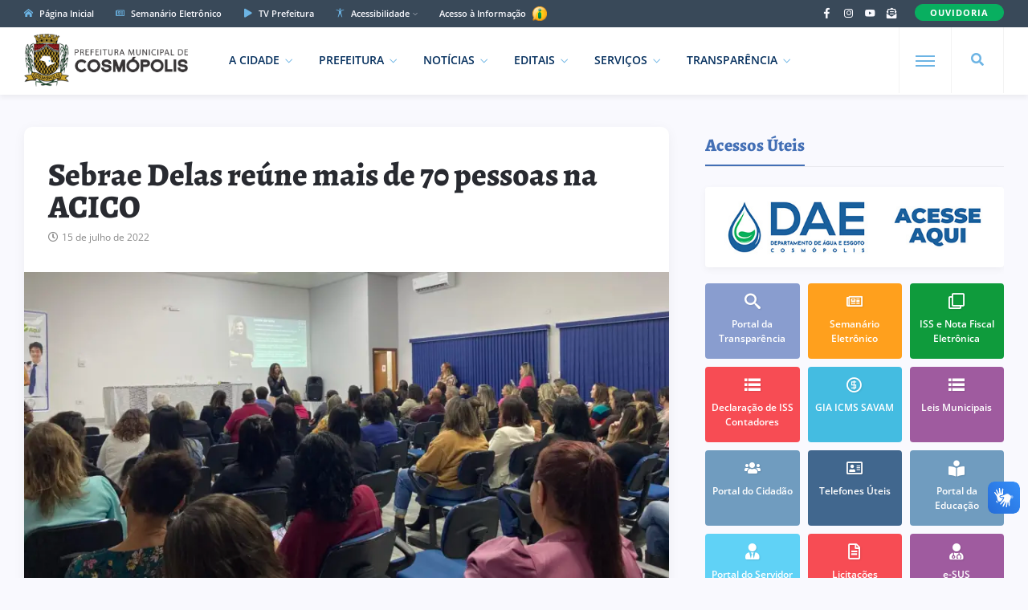

--- FILE ---
content_type: text/html; charset=UTF-8
request_url: https://cosmopolis.sp.gov.br/sebrae-delas-reune-mais-de-70-pessoas-na-acico/
body_size: 12088
content:
<!DOCTYPE html>
<html class="no-js" lang="pt-BR">
<head>
<meta charset="UTF-8"/>
<meta http-equiv="X-UA-Compatible" content="IE=edge">
<meta name="viewport" content="width=device-width, initial-scale=1">
<meta name="google-site-verification" content="5RdPEM-6zG9vuypnpY9EtgWvf1X9Blj2XvxjVBjtS_I" />
<meta name="google-site-verification" content="rXT8xQtnzNVuem7_4lNBDZ7zSYwEukIP_v35cuL3GTw" />
<link rel="profile" href="http://gmpg.org/xfn/11"/>

<meta property="og:type" content="article"/>
<meta property="article:published_time" content="2022-07-15T16:22:36-03:00" />
<meta property="article:author" content="https://www.facebook.com/prefcosmopolis/" />
<meta property="og:description" content="&nbsp;"/>
<meta property="og:url" content="https://cosmopolis.sp.gov.br/sebrae-delas-reune-mais-de-70-pessoas-na-acico/" />
<meta property="og:title" content="Sebrae Delas reúne mais de 70 pessoas na ACICO"/>
<meta property="og:image" content="https://cosmopolis.sp.gov.br/wp-content/uploads/2022/07/IMG_0159-e1658148989815-scaled.jpeg" />

<link rel="shortcut icon" href="https://cosmopolis.sp.gov.br/wp-content/themes/governo/images/favicon.png" type="image/x-icon" />
<link rel="preconnect" href="https://fonts.bunny.net">
<link href="https://fonts.bunny.net/css?family=Open+Sans:400,600,700,800|Alegreya:600,700,800&display=swap" rel="stylesheet">

<title>Sebrae Delas reúne mais de 70 pessoas na ACICO &#8211; Prefeitura Municipal de Cosmópolis</title>
<script type="application/javascript">var ng_rb_ajax_url = "https://cosmopolis.sp.gov.br/wp-admin/admin-ajax.php"</script><meta name='robots' content='max-image-preview:large' />
<link rel='dns-prefetch' href='//cdn.ej.digital' />
<link rel="alternate" type="application/rss+xml" title="Feed para Prefeitura Municipal de Cosmópolis &raquo;" href="https://cosmopolis.sp.gov.br/feed/" />
<link rel='stylesheet' id='ej-skeleton-css' href='https://cdn.ej.digital/skeleton.min.css?ver=3.1' type='text/css' media='all' />
<link rel='stylesheet' id='ej-style-css' href='https://cosmopolis.sp.gov.br/wp-content/themes/governo/stylesheet/main.min.css?ver=3.9.3' type='text/css' media='all' />
<link rel='stylesheet' id='ej-responsive-css' href='https://cosmopolis.sp.gov.br/wp-content/themes/governo/stylesheet/responsive.min.css?ver=3.9.3' type='text/css' media='all' />
<script type="text/javascript" src="https://cdn.ej.digital/main.min.js?ver=3.0" id="ej-main-js"></script>
<link rel="canonical" href="https://cosmopolis.sp.gov.br/sebrae-delas-reune-mais-de-70-pessoas-na-acico/" />
<link rel='shortlink' href='https://cosmopolis.sp.gov.br/?p=12590' />
<link rel="alternate" title="oEmbed (JSON)" type="application/json+oembed" href="https://cosmopolis.sp.gov.br/wp-json/oembed/1.0/embed?url=https%3A%2F%2Fcosmopolis.sp.gov.br%2Fsebrae-delas-reune-mais-de-70-pessoas-na-acico%2F" />
<link rel="alternate" title="oEmbed (XML)" type="text/xml+oembed" href="https://cosmopolis.sp.gov.br/wp-json/oembed/1.0/embed?url=https%3A%2F%2Fcosmopolis.sp.gov.br%2Fsebrae-delas-reune-mais-de-70-pessoas-na-acico%2F&#038;format=xml" />
</head>
<body class="wp-singular post-template-default single single-post postid-12590 single-format-standard wp-theme-governo rb-body is-navbar-sticky is-smart-sticky" itemscope itemtype="https://schema.org/WebPage">

<div class="off-canvas-wrap is-dark-text">
  <div class="off-canvas-inner"> <a href="#" id="rb-off-canvas-close-btn"><i class="rb-close-btn" aria-hidden="true"></i></a>
    <nav id="rb-offcanvas-navigation" class="off-canvas-nav-wrap">
      <div class="menu-mobile-container"><ul id="offcanvas-nav" class="off-canvas-nav-inner"><li id="menu-item-7993" class="menu-item menu-item-home menu-item-7993"><a href="https://cosmopolis.sp.gov.br/">Página Inicial</a></li>
<li id="menu-item-8079" class="menu-item menu-item-has-children menu-item-8079"><a href="https://cosmopolis.sp.gov.br/cidade/">A Cidade</a>
<ul class="sub-menu">
	<li id="menu-item-8086" class="menu-item menu-item-8086"><a href="https://cosmopolis.sp.gov.br/cidade/historia/">Memória</a></li>
	<li id="menu-item-8085" class="menu-item menu-item-has-children menu-item-8085"><a href="https://cosmopolis.sp.gov.br/cidade/turismo/">Turismo</a>
	<ul class="sub-menu">
		<li id="menu-item-11349" class="menu-item menu-item-11349"><a href="https://cosmopolis.sp.gov.br/cidade/turismo/alimentos-e-bebidas/">Alimentos e Bebidas</a></li>
		<li id="menu-item-11350" class="menu-item menu-item-11350"><a href="https://cosmopolis.sp.gov.br/cidade/turismo/rede-hoteleira/">Rede Hoteleira</a></li>
	</ul>
</li>
	<li id="menu-item-8084" class="menu-item menu-item-8084"><a href="https://cosmopolis.sp.gov.br/cidade/simbolos-municipais/">Símbolos Municipais</a></li>
	<li id="menu-item-8083" class="menu-item menu-item-8083"><a href="https://cosmopolis.sp.gov.br/cidade/investimentos-e-negocios/">Investimentos e Negócios</a></li>
	<li id="menu-item-8082" class="menu-item menu-item-8082"><a href="https://cosmopolis.sp.gov.br/cidade/dados-mapas-e-estatisticas/">Dados, Mapas e Estatísticas</a></li>
	<li id="menu-item-8081" class="menu-item menu-item-8081"><a href="https://cosmopolis.sp.gov.br/cidade/galeria-de-fotos/">Galeria de Fotos</a></li>
	<li id="menu-item-8080" class="menu-item menu-item-8080"><a href="https://cosmopolis.sp.gov.br/cidade/galeria-de-prefeitos/">Galeria de Prefeitos</a></li>
</ul>
</li>
<li id="menu-item-8105" class="menu-item menu-item-has-children menu-item-8105"><a href="https://cosmopolis.sp.gov.br/prefeitura/">Prefeitura</a>
<ul class="sub-menu">
	<li id="menu-item-8106" class="menu-item menu-item-8106"><a href="https://cosmopolis.sp.gov.br/prefeitura/secretarias/">Secretarias e Diretorias</a></li>
	<li id="menu-item-8129" class="menu-item menu-item-8129"><a href="https://cosmopolis.sp.gov.br/semanario/">Semanário Eletrônico</a></li>
	<li id="menu-item-18118" class="menu-item menu-item-18118"><a href="https://cosmopolis.sp.gov.br/prefeitura/missao-visao-e-valores/">Missão, Visão e Valores</a></li>
	<li id="menu-item-8109" class="menu-item menu-item-8109"><a target="_blank" href="https://cosmopolis.sp.gov.br/prefeitura/educacao/">Portal da Educação</a></li>
	<li id="menu-item-8111" class="menu-item menu-item-8111"><a href="https://cosmopolis.sp.gov.br/prefeitura/crtc/">Vagas de Emprego (CRTC)</a></li>
	<li id="menu-item-9350" class="menu-item menu-item-9350"><a href="https://cosmopolis.sp.gov.br/prefeitura/telefones-uteis/">Telefones Úteis</a></li>
	<li id="menu-item-9736" class="menu-item menu-item-9736"><a href="https://cosmopolis.sp.gov.br/prefeitura/unidades-escolares/">Unidades Escolares</a></li>
	<li id="menu-item-9737" class="menu-item menu-item-9737"><a href="https://cosmopolis.sp.gov.br/prefeitura/unidades-saude/">Unidades de Saúde</a></li>
	<li id="menu-item-19894" class="menu-item menu-item-19894"><a href="https://cosmopolis.sp.gov.br/prefeitura/seguranca-publica-e-transito/">Segurança Pública e Trânsito</a></li>
	<li id="menu-item-15052" class="menu-item menu-item-15052"><a href="https://cosmopolis.sp.gov.br/prefeitura/planejamento-urbano/">Planejamento Urbano</a></li>
	<li id="menu-item-18713" class="menu-item menu-item-18713"><a href="https://cosmopolis.sp.gov.br/?page_id=18427">Plano Municipal pela Primeira Infância</a></li>
	<li id="menu-item-8112" class="menu-item menu-item-8112"><a target="_blank" href="https://cosmopolis.sp.gov.br/prefeitura/camara-municipal/">Câmara Municipal</a></li>
	<li id="menu-item-8110" class="menu-item menu-item-8110"><a target="_blank" href="https://cosmopolis.sp.gov.br/prefeitura/calendario-cultural/">Calendário Municipal de Eventos</a></li>
	<li id="menu-item-8114" class="menu-item menu-item-8114"><a href="https://cosmopolis.sp.gov.br/prefeitura/contato/">Fale Conosco</a></li>
</ul>
</li>
<li id="menu-item-8042" class="menu-item menu-item-has-children menu-item-8042"><a href="https://cosmopolis.sp.gov.br/editais/">Editais</a>
<ul class="sub-menu">
	<li id="menu-item-8045" class="menu-item menu-item-8045"><a href="https://cosmopolis.sp.gov.br/editais/licitacoes/">Licitações</a></li>
	<li id="menu-item-8044" class="menu-item menu-item-8044"><a href="https://cosmopolis.sp.gov.br/editais/leis-municipais/">Leis Municipais</a></li>
	<li id="menu-item-20539" class="menu-item menu-item-20539"><a href="https://cosmopolis.sp.gov.br/lei-paulo-gustavo/">Lei Paulo Gustavo</a></li>
	<li id="menu-item-23737" class="menu-item menu-item-23737"><a href="https://cosmopolis.sp.gov.br/lei-pnab/">Lei PNAB</a></li>
	<li id="menu-item-8043" class="menu-item menu-item-8043"><a href="https://cosmopolis.sp.gov.br/editais/concursos/">Concursos Públicos</a></li>
</ul>
</li>
<li id="menu-item-8016" class="menu-item menu-item-has-children menu-item-8016"><a target="_blank" href="https://cosmopolis.sp.gov.br/portal-da-transparencia/">Transparência</a>
<ul class="sub-menu">
	<li id="menu-item-8018" class="menu-item menu-item-8018"><a target="_blank" href="https://cosmopolis.sp.gov.br/portal-da-transparencia/">Portal da Transparência</a></li>
	<li id="menu-item-8017" class="menu-item menu-item-8017"><a target="_blank" href="https://cosmopolis.sp.gov.br/portal-da-transparencia/covid19/">Portal da Transparência (COVID-19)</a></li>
	<li id="menu-item-11205" class="menu-item menu-item-11205"><a target="_blank" href="https://cosmopolis.sp.gov.br/portal-da-transparencia/e-sic/">e-SIC</a></li>
</ul>
</li>
<li id="menu-item-8156" class="menu-item menu-item-has-children menu-item-8156"><a href="https://cosmopolis.sp.gov.br/servicos/">Serviços</a>
<ul class="sub-menu">
	<li id="menu-item-8157" class="menu-item menu-item-8157"><a target="_blank" href="https://cosmopolis.sp.gov.br/servicos/portal-do-cidadao/">Portal do Cidadão</a></li>
	<li id="menu-item-8158" class="menu-item menu-item-8158"><a target="_blank" href="https://cosmopolis.sp.gov.br/servicos/portal-do-servidor/">Portal do Servidor</a></li>
	<li id="menu-item-8161" class="menu-item menu-item-8161"><a href="https://cosmopolis.sp.gov.br/servicos/formularios/">Fichas e Formulários</a></li>
	<li id="menu-item-10421" class="menu-item menu-item-10421"><a target="_blank" href="https://cosmopolis.sp.gov.br/servicos/dae/conta-de-agua-online/">Conta de Água Online</a></li>
	<li id="menu-item-8162" class="menu-item menu-item-8162"><a target="_blank" href="https://cosmopolis.sp.gov.br/servicos/nfe/">Nota Fiscal Eletrônica</a></li>
	<li id="menu-item-8163" class="menu-item menu-item-8163"><a href="https://cosmopolis.sp.gov.br/servicos/e-iss/">ISS e Nota Fiscal Eletrônica</a></li>
	<li id="menu-item-17916" class="menu-item menu-item-17916"><a target="_blank" href="https://cosmopolis.sp.gov.br/servicos/iluminacao-publica/">Manutenção de Iluminação Pública</a></li>
	<li id="menu-item-22906" class="menu-item menu-item-22906"><a href="https://cosmopolis.sp.gov.br/servicos/ouvidoria-do-servidor/">Ouvidoria do Servidor</a></li>
	<li id="menu-item-21550" class="menu-item menu-item-21550"><a href="https://cosmopolis.sp.gov.br/servicos/defesa-civil/">Defesa Civil</a></li>
	<li id="menu-item-12679" class="menu-item menu-item-12679"><a target="_blank" href="https://cosmopolis.sp.gov.br/servicos/agencia-virtual/">Agência Virtual</a></li>
	<li id="menu-item-12703" class="menu-item menu-item-12703"><a target="_blank" href="https://cosmopolis.sp.gov.br/servicos/protocolo-on-line/">Protocolo On-line</a></li>
	<li id="menu-item-8165" class="menu-item menu-item-8165"><a target="_blank" href="https://cosmopolis.sp.gov.br/servicos/gia-icms/">GIA ICMS</a></li>
	<li id="menu-item-22907" class="menu-item menu-item-22907"><a href="https://cosmopolis.sp.gov.br/sebrae-aqui/">Sebrae Aqui Cosmópolis</a></li>
</ul>
</li>
<li id="menu-item-13680" class="menu-item menu-item-13680"><a target="_blank" href="https://cosmopolis.sp.gov.br/servicos/ouvidoria/">Ouvidoria</a></li>
<li id="menu-item-22817" class="menu-item menu-item-22817"><a href="https://cosmopolis.sp.gov.br/comunicados/">Comunicados</a></li>
</ul></div>      <div class="menu-mobile-container menu-mobile-acesso">
        <ul id="offcanvas-nav-acesso" class="off-canvas-nav-inner">
          <li class="menu-item menu-item-has-children">
            <a href="javascript:void(0);" class="explain-menu explain-text">Acessibilidade</a>
            <ul class="sub-menu">
              <li class="menu-item"><a class="contrast_in" href="javascript:void(0);">Alto Contraste</a></li>
              <li class="menu-item"><a class="contrast_reset" href="javascript:void(0);">Remover Contraste</a></li>
            </ul>
          </li>    
        </ul>
      </div>
    </nav>
    <div class="off-canvas-social-wrap social-tooltips"> 
      <a class="icon-facebook icon-social is-color" title="Facebook" href="https://www.facebook.com/prefcosmopolis" target="_blank">
        <i class="iccon-facebook-1" aria-hidden="true"></i>
      </a>
	    <a class="icon-instagram icon-social is-color" title="Instagram" href="https://www.instagram.com/prefcosmopolis" target="_blank">
        <i class="iccon-instagram-1" aria-hidden="true"></i>
      </a>
      <a class="icon-youtube icon-social is-color" title="YouTube" href="https://www.youtube.com/c/prefeituramunicipaldecosmopolis" target="_blank">
        <i class="iccon-youtube-1" aria-hidden="true"></i>
      </a>
      <a class="icon-rss icon-social is-color" title="Fale Conosco" href="https://cosmopolis.sp.gov.br/prefeitura/contato">
        <i class="iccon-envelope-4" aria-hidden="true"></i>
      </a>
    </div>
	    </div>
</div>

<div id="rb-site" class="site-outer">	
<header class="header-wrap header-style-3">
  <div class="header-inner">
    <div class="topbar-wrap topbar-style-1 is-light-text">
      <div class="container">
        <div class="row-block">
          <div class="topbar-inner container-inner clearfix">
            <div class="topbar-left">
              <nav id="rb-topbar-navigation" class="topbar-menu-wrap">
                <div class="menu-topo-container">
                  <ul id="topbar-nav" class="topbar-menu-inner">
                    <li class="menu-item top-item-01"><a href="https://cosmopolis.sp.gov.br/"><i class="iccon-home-1 p-5px-r"></i> Página Inicial</a></li>
                    <li class="menu-item top-item-02"><a href="https://cosmopolis.sp.gov.br/semanario/"><i class="iccon-newspaper-1 p-5px-r"></i> Semanário Eletrônico</a></li>
                    <li class="menu-item top-item-03"><a href="https://cosmopolis.sp.gov.br/noticias/tvprefeitura/"><i class="iccon-play-4 p-5px-r"></i> TV Prefeitura</a></li>
                    <li class="menu-item menu-item-has-children top-item-05">
                      <a href="javascript:void(0);"><i class="iccon-accessible-1 p-5px-r"></i> Acessibilidade</a>
                      <ul class="sub-menu">
                        <li class="menu-item"><a class="zoom_in" href="javascript:void(0);">Aumentar Tamanho</a></li>
                        <li class="menu-item"><a class="zoom_reset" href="javascript:void(0);">Diminuir Tamanho</a></li>
                        <li class="menu-item"><a class="contrast_in" href="javascript:void(0);">Alto Contraste</a></li>
                        <li class="menu-item"><a class="contrast_reset" href="javascript:void(0);">Remover Contraste</a></li>
                      </ul>
                    </li>
                    <li class="menu-item top-item-06">
                      <a href="https://cosmopolis.sp.gov.br/portal-da-transparencia/e-sic/" target="_blank">Acesso à Informação
                      <img src="https://cosmopolis.sp.gov.br/wp-content/themes/governo/images/esic.png" width="23" height="23">
                      </a>
                    </li>
                  </ul>
                </div>
              </nav>
            </div>
            <div class="topbar-right">
              <div class="topbar-social social-tooltips md-d-none">
              <a class="icon-facebook icon-social" title="Facebook" href="https://www.facebook.com/prefcosmopolis" target="_blank">
                <i class="iccon-facebook-1" aria-hidden="true"></i>
              </a>
              <a class="icon-instagram icon-social" title="Instagram" href="https://www.instagram.com/prefcosmopolis" target="_blank">
                <i class="iccon-instagram-1" aria-hidden="true"></i>
              </a>
              <a class="icon-youtube icon-social" title="YouTube" href="https://www.youtube.com/c/prefeituramunicipaldecosmopolis" target="_blank">
                <i class="iccon-youtube-1" aria-hidden="true"></i>
              </a>
              <a class="icon-rss icon-social" title="Fale Conosco" href="https://cosmopolis.sp.gov.br/prefeitura/contato">
                <i class="iccon-envelope-4" aria-hidden="true"></i>
              </a>
              </div>
              <div class="topbar-subscribe-button">
                <a href="https://cosmopolis.sp.gov.br/servicos/ouvidoria/" class="ruby-subscribe-button" target="_blank">
                  <span class="button-text">OUVIDORIA</span>
                </a>
              </div>
            </div>
          </div>
        </div>
      </div>
    </div>
    <div class="navbar-outer clearfix">
      <div class="navbar-wrap">
        <div class="container">
          <div class="row-block">
            <div class="navbar-inner container-inner clearfix">
              <div class="navbar-left">
                <div class="logo-wrap is-logo-image" itemscope itemtype="https://schema.org/Organization" >
                  <div class="logo-inner">
                  <a href="https://cosmopolis.sp.gov.br/" class="logo" title="Prefeitura de Cosmópolis">
                  <img class="logoP" width="328" height="124" src="https://cosmopolis.sp.gov.br/wp-content/themes/governo/images/logo2.png?v3" alt="Prefeitura de Cosmópolis">
                  <img class="logoW" width="328" height="124" src="https://cosmopolis.sp.gov.br/wp-content/themes/governo/images/logo2W.png?v3" alt="Prefeitura de Cosmópolis">
                  </a>
                  </div>
                  <meta itemprop="name" content="Prefeitura de Cosmópolis">
                </div>
                <nav id="rb-main-menu" class="main-menu-wrap" itemscope itemtype="https://schema.org/SiteNavigationElement" >
                  <div class="menu-principal-container"><ul id="main-nav" class="main-menu-inner"><li id="menu-item-8071" class="menu-item menu-item-has-children menu-item-8071"><a href="https://cosmopolis.sp.gov.br/cidade/">A Cidade</a><ul class="sub-menu is-sub-default">	<li id="menu-item-8078" class="menu-item menu-item-8078"><a href="https://cosmopolis.sp.gov.br/cidade/historia/">Memória</a></li>
	<li id="menu-item-8077" class="menu-item menu-item-has-children menu-item-8077"><a href="https://cosmopolis.sp.gov.br/cidade/turismo/">Turismo</a>	<ul class="sub-sub-menu sub-menu">		<li id="menu-item-11347" class="menu-item menu-item-11347"><a href="https://cosmopolis.sp.gov.br/cidade/turismo/alimentos-e-bebidas/">Alimentos e Bebidas</a></li>
		<li id="menu-item-11348" class="menu-item menu-item-11348"><a href="https://cosmopolis.sp.gov.br/cidade/turismo/rede-hoteleira/">Rede Hoteleira</a></li>
	</ul></li>
	<li id="menu-item-8076" class="menu-item menu-item-8076"><a href="https://cosmopolis.sp.gov.br/cidade/simbolos-municipais/">Símbolos Municipais</a></li>
	<li id="menu-item-8075" class="menu-item menu-item-8075"><a href="https://cosmopolis.sp.gov.br/cidade/investimentos-e-negocios/">Investimentos e Negócios</a></li>
	<li id="menu-item-8074" class="menu-item menu-item-8074"><a href="https://cosmopolis.sp.gov.br/cidade/dados-mapas-e-estatisticas/">Dados, Mapas e Estatísticas</a></li>
	<li id="menu-item-8073" class="menu-item menu-item-8073"><a href="https://cosmopolis.sp.gov.br/cidade/galeria-de-fotos/">Galeria de Fotos</a></li>
	<li id="menu-item-8072" class="menu-item menu-item-8072"><a href="https://cosmopolis.sp.gov.br/cidade/galeria-de-prefeitos/">Galeria de Prefeitos</a></li>
</ul></li>
<li id="menu-item-8117" class="menu-item menu-item-has-children menu-item-8117"><a href="https://cosmopolis.sp.gov.br/prefeitura/">Prefeitura</a><ul class="sub-menu is-sub-default">	<li id="menu-item-8118" class="menu-item menu-item-8118"><a href="https://cosmopolis.sp.gov.br/prefeitura/secretarias/">Secretarias e Diretorias</a></li>
	<li id="menu-item-8130" class="menu-item menu-item-8130"><a href="https://cosmopolis.sp.gov.br/semanario/">Semanário Eletrônico</a></li>
	<li id="menu-item-18119" class="menu-item menu-item-18119"><a href="https://cosmopolis.sp.gov.br/prefeitura/missao-visao-e-valores/">Missão, Visão e Valores</a></li>
	<li id="menu-item-8121" class="menu-item menu-item-8121"><a target="_blank" href="https://cosmopolis.sp.gov.br/prefeitura/educacao/">Portal da Educação</a></li>
	<li id="menu-item-8123" class="menu-item menu-item-8123"><a href="https://cosmopolis.sp.gov.br/prefeitura/crtc/">Vagas de Emprego (CRTC)</a></li>
	<li id="menu-item-16338" class="menu-item menu-item-16338"><a href="https://cosmopolis.sp.gov.br/prefeitura/cultura-e-eventos/">Cultura e Eventos</a></li>
	<li id="menu-item-9349" class="menu-item menu-item-9349"><a href="https://cosmopolis.sp.gov.br/prefeitura/telefones-uteis/">Telefones Úteis</a></li>
	<li id="menu-item-9738" class="menu-item menu-item-9738"><a href="https://cosmopolis.sp.gov.br/prefeitura/unidades-escolares/">Unidades Escolares</a></li>
	<li id="menu-item-9739" class="menu-item menu-item-9739"><a href="https://cosmopolis.sp.gov.br/prefeitura/unidades-saude/">Unidades de Saúde</a></li>
	<li id="menu-item-19895" class="menu-item menu-item-19895"><a href="https://cosmopolis.sp.gov.br/prefeitura/seguranca-publica-e-transito/">Segurança Pública e Trânsito</a></li>
	<li id="menu-item-15053" class="menu-item menu-item-15053"><a href="https://cosmopolis.sp.gov.br/prefeitura/planejamento-urbano/">Planejamento Urbano</a></li>
	<li id="menu-item-18712" class="menu-item menu-item-18712"><a href="https://cosmopolis.sp.gov.br/?page_id=18427">Plano Municipal pela Primeira Infância</a></li>
	<li id="menu-item-8124" class="menu-item menu-item-8124"><a target="_blank" href="https://cosmopolis.sp.gov.br/prefeitura/camara-municipal/">Câmara Municipal</a></li>
	<li id="menu-item-8126" class="menu-item menu-item-8126"><a href="https://cosmopolis.sp.gov.br/prefeitura/contato/">Fale Conosco</a></li>
</ul></li>
<li id="menu-item-23152" class="menu-item menu-item-has-children menu-item-23152"><a href="https://cosmopolis.sp.gov.br/noticias/">Notícias</a><ul class="sub-menu is-sub-default">	<li id="menu-item-23153" class="menu-item menu-item-23153"><a href="https://cosmopolis.sp.gov.br/noticias/educacao/">Educação</a></li>
	<li id="menu-item-23154" class="menu-item menu-item-23154"><a href="https://cosmopolis.sp.gov.br/noticias/cultura/">Cultura</a></li>
	<li id="menu-item-23155" class="menu-item menu-item-23155"><a href="https://cosmopolis.sp.gov.br/noticias/esporte/">Esporte</a></li>
	<li id="menu-item-23156" class="menu-item menu-item-23156"><a href="https://cosmopolis.sp.gov.br/noticias/saude/">Saúde</a></li>
	<li id="menu-item-23157" class="menu-item menu-item-23157"><a href="https://cosmopolis.sp.gov.br/noticias/eventos/">Eventos</a></li>
	<li id="menu-item-23158" class="menu-item menu-item-23158"><a href="https://cosmopolis.sp.gov.br/noticias/seguranca/">Segurança</a></li>
	<li id="menu-item-23159" class="menu-item menu-item-23159"><a href="https://cosmopolis.sp.gov.br/noticias/tvprefeitura/">TV Prefeitura</a></li>
	<li id="menu-item-23160" class="menu-item menu-item-23160"><a href="https://cosmopolis.sp.gov.br/noticias/utilidade-publica/">Utilidade Pública</a></li>
</ul></li>
<li id="menu-item-8046" class="menu-item menu-item-has-children menu-item-8046"><a href="https://cosmopolis.sp.gov.br/editais/">Editais</a><ul class="sub-menu is-sub-default">	<li id="menu-item-8049" class="menu-item menu-item-8049"><a target="_blank" href="https://cosmopolis.sp.gov.br/editais/licitacoes/">Licitações</a></li>
	<li id="menu-item-8048" class="menu-item menu-item-8048"><a target="_blank" href="https://cosmopolis.sp.gov.br/editais/leis-municipais/">Leis Municipais</a></li>
	<li id="menu-item-20538" class="menu-item menu-item-20538"><a href="https://cosmopolis.sp.gov.br/lei-paulo-gustavo/">Lei Paulo Gustavo</a></li>
	<li id="menu-item-23736" class="menu-item menu-item-23736"><a href="https://cosmopolis.sp.gov.br/lei-pnab/">Lei PNAB</a></li>
	<li id="menu-item-8047" class="menu-item menu-item-8047"><a href="https://cosmopolis.sp.gov.br/editais/concursos/">Concursos Públicos</a></li>
</ul></li>
<li id="menu-item-8146" class="menu-item menu-item-has-children menu-item-8146"><a href="https://cosmopolis.sp.gov.br/servicos/">Serviços</a><ul class="sub-menu is-sub-default">	<li id="menu-item-8147" class="menu-item menu-item-8147"><a target="_blank" href="https://cosmopolis.sp.gov.br/servicos/portal-do-cidadao/">Portal do Cidadão</a></li>
	<li id="menu-item-8148" class="menu-item menu-item-8148"><a target="_blank" href="https://cosmopolis.sp.gov.br/servicos/portal-do-servidor/">Portal do Servidor</a></li>
	<li id="menu-item-8120" class="menu-item menu-item-8120"><a target="_blank" href="https://cosmopolis.sp.gov.br/servicos/ouvidoria/">Ouvidoria</a></li>
	<li id="menu-item-22905" class="menu-item menu-item-22905"><a href="https://cosmopolis.sp.gov.br/servicos/ouvidoria-do-servidor/">Ouvidoria do Servidor</a></li>
	<li id="menu-item-8151" class="menu-item menu-item-8151"><a href="https://cosmopolis.sp.gov.br/servicos/formularios/">Fichas e Formulários</a></li>
	<li id="menu-item-10420" class="menu-item menu-item-10420"><a target="_blank" href="https://cosmopolis.sp.gov.br/servicos/dae/conta-de-agua-online/">Conta de Água Online</a></li>
	<li id="menu-item-8152" class="menu-item menu-item-8152"><a target="_blank" href="https://cosmopolis.sp.gov.br/servicos/nfe/">Nota Fiscal Eletrônica</a></li>
	<li id="menu-item-8153" class="menu-item menu-item-8153"><a href="https://cosmopolis.sp.gov.br/servicos/e-iss/">ISS e Nota Fiscal Eletrônica</a></li>
	<li id="menu-item-17917" class="menu-item menu-item-17917"><a target="_blank" href="https://cosmopolis.sp.gov.br/servicos/iluminacao-publica/">Manutenção de Iluminação Pública</a></li>
	<li id="menu-item-12680" class="menu-item menu-item-12680"><a target="_blank" href="https://cosmopolis.sp.gov.br/servicos/agencia-virtual/">Agência Virtual</a></li>
	<li id="menu-item-21551" class="menu-item menu-item-21551"><a href="https://cosmopolis.sp.gov.br/servicos/defesa-civil/">Defesa Civil</a></li>
	<li id="menu-item-12702" class="menu-item menu-item-12702"><a target="_blank" href="https://cosmopolis.sp.gov.br/servicos/protocolo-on-line/">Protocolo On-line</a></li>
	<li id="menu-item-8155" class="menu-item menu-item-8155"><a target="_blank" href="https://cosmopolis.sp.gov.br/servicos/gia-icms/">GIA ICMS</a></li>
	<li id="menu-item-22908" class="menu-item menu-item-22908"><a href="https://cosmopolis.sp.gov.br/sebrae-aqui/">Sebrae Aqui Cosmópolis</a></li>
</ul></li>
<li id="menu-item-8013" class="menu-item menu-item-has-children menu-item-8013"><a target="_blank" href="https://cosmopolis.sp.gov.br/portal-da-transparencia/">Transparência</a><ul class="sub-menu is-sub-default">	<li id="menu-item-8015" class="menu-item menu-item-8015"><a target="_blank" href="https://cosmopolis.sp.gov.br/portal-da-transparencia/">Portal da Transparência</a></li>
	<li id="menu-item-8014" class="menu-item menu-item-8014"><a target="_blank" href="https://cosmopolis.sp.gov.br/portal-da-transparencia/covid19/">Portal da Transparência (COVID-19)</a></li>
	<li id="menu-item-11204" class="menu-item menu-item-11204"><a target="_blank" href="https://cosmopolis.sp.gov.br/portal-da-transparencia/e-sic/">e-SIC</a></li>
</ul></li>
</ul></div>                </nav>
              </div>
              <div class="navbar-right">
                <div class="navbar-search"> <a href="#" id="rb-navbar-search-icon" data-mfp-src="#rb-header-search-popup" data-effect="mpf-rb-effect header-search-popup-outer" title="Pesquisar" class="navbar-search-icon"> <i class="iccon-search-1" aria-hidden="true"></i> </a> </div>
                <div class="off-canvas-btn-wrap">
                  <div class="off-canvas-btn">
                    <a href="#" class="rb-trigger" title="Expandir Menu"> <span class="icon-wrap"></span> </a>
                  </div>
                </div>
              </div>
            </div>
          </div>
        </div>
        <div id="rb-header-search-popup" class="header-search-popup">
          <div class="container header-search-popup-wrap"> <a href="#" class="rb-close-search"><i class="rb-close-btn" aria-hidden="true"></i></a>
            <div class="header-search-popup-inner">
              <form class="search-form" method="get" action="https://cosmopolis.sp.gov.br/">
                <fieldset>
                  <input id="rb-search-input" type="text" class="field" name="s" value="" placeholder="Pesquisar no site por ..." autocomplete="off">
                  <input type="hidden" name="orderby" value="date" />
                  <button type="submit" value="" class="btn"><i class="iccon-search-3" aria-hidden="true"></i></button>
                </fieldset>
              </form>
            </div>
          </div>
        </div>
      </div>
    </div>
  </div>
</header> 
<div class="main-site-mask"></div>
<section class="single-post-outer clearfix">
  <article class="single-post-wrap single-post-1 is-date-full post" itemscope itemtype="https://schema.org/Article" >
    <div class="container rb-page-wrap rb-section single-wrap is-author-bottom is-sidebar-right">
      <div class="row">
        <div class="c-md-8 c-xs-12 rb-content-wrap single-inner">
                    <div class="single-post-content-outer single-box radius-10">
            <div class="single-post-header">
              <div class="post-cat-info clearfix">
                                                                                                                                                          </div>
              <div class="single-title post-title entry-title is-size-1">
                <h1>Sebrae Delas reúne mais de 70 pessoas na ACICO</h1>
              </div>
                            <div class="post-meta-info is-show-icon">
              <span class="meta-info-el meta-info-date"><i class="iccon-clock-1"></i><time class="date update" datetime="2022-07-15T16:22:36-03:00">15 de julho de 2022</time></span>
                            </div>
            </div>
                        <div class="single-post-thumb-outer">
              <div class="post-thumb wow fadeIn">
                <img width="750" height="452" src="https://cosmopolis.sp.gov.br/wp-content/uploads/2022/07/IMG_0159-e1658148989815-scaled-860x483.webp" class="wp-post-image" alt="Sebrae Delas reúne mais de 70 pessoas na ACICO" />
              </div>
            </div>
                        <div class="single-post-body">
              <div class="single-content-wrap">
                <div class="single-entry-wrap">
                  <div class="entry single-entry clearfix">
                    <p>Nesta semana, a Secretaria Municipal de Indústria e Comércio em parceria com a ACICO e o Sebrae, realizaram o evento Sebrae Delas. O encontro foi realizado no Auditório da ACICO e contou com a presença de mais de 70 pessoas.</p>
<p>Entre as autoridades presentes, estavam a primeira dama e presidente do Fundo Social, Isabel Teixeira Felisbino, os secretários municipais de educação, Prof Luciano Ramalho, de Indústria e Comércio, Fabiana Dester e de Segurança Pública, Fábio Teixeira Louro.</p>
<p>O Sebrae Delas é um programa de aceleração que busca fomentar e profissionalizar práticas empresariais e políticas públicas para valorizar as competências, comportamentos e habilidades das mulheres empreendedoras, micro e pequenas empreendedoras ou mulheres que querem abrir um negócio.</p>
<p>O programa promove ações e oferece meios para que as micro e pequenas empresárias possam potencializar seus negócios e seus comportamentos empreendedores. As palestrantes do encontro foram Sara Elydio e Joice Souza de Oliveira.</p>
<p>Elydio falou sobre o PEPE – Posicionamento, Estratégia, Planejamento e Equipe, fórmula que acredita ser o sucesso para o futuro das lojas, fruto do conhecimento que adquiriu durante sua história e experiências em Shopping Center.</p>
<p>Joice representante do Sebrae, abordou sobre o empreendedorismo feminino, falou um pouco sobre o programa e a importância da mulher no mercado de trabalho.</p>
                  </div>
                </div>
                                  <span class="single-post-tag"><span class="single-tag-text">Assuntos:</span><a href="https://cosmopolis.sp.gov.br/topico/comercio/" rel="tag">Comércio</a><a href="https://cosmopolis.sp.gov.br/topico/sebrae/" rel="tag">Sebrae</a><a href="https://cosmopolis.sp.gov.br/topico/industria/" rel="tag">Indústria</a><a href="https://cosmopolis.sp.gov.br/topico/acico/" rel="tag">ACICO</a></span>
                                    <div class="single-post-share-big">
      <div class="addthis_inline_share_toolbox">
        <div class="share-this"><i class="iccon-share-1"></i> Compartilhe</div>
        <a class="share-block share-facebook" href="https://www.facebook.com/sharer.php?u=https://cosmopolis.sp.gov.br/sebrae-delas-reune-mais-de-70-pessoas-na-acico/&amp;t=Sebrae%20Delas%20re%C3%BAne%20mais%20de%2070%20pessoas%20na%20ACICO" target="_blank" title="Compartilhar no Facebook"><i class="iccon-addthis iccon-facebook-1"></i> <span>Facebook</span></a>
        <a class="share-block share-twitter" href="https://twitter.com/intent/tweet?text=Sebrae%20Delas%20re%C3%BAne%20mais%20de%2070%20pessoas%20na%20ACICO&url=https%3A%2F%2Fcosmopolis.sp.gov.br%2F%3Fp%3D12590" target="_blank" title="Compartilhar no Twitter"><i class="iccon-addthis iccon-twitter-1"></i> <span>Twitter</span></a>
        <a class="share-block share-linkedin" href="https://www.linkedin.com/shareArticle?mini=true&amp;title=Sebrae%20Delas%20re%C3%BAne%20mais%20de%2070%20pessoas%20na%20ACICO&amp;url=https://cosmopolis.sp.gov.br/sebrae-delas-reune-mais-de-70-pessoas-na-acico/" target="_blank" title="Compartilhar no LinkedIn"><i class="iccon-addthis iccon-linkedin-1"></i> <span>LinkedIn</span></a>
        <a class="share-block share-whatsapp" href="https://api.whatsapp.com/send?text=Sebrae%20Delas%20re%C3%BAne%20mais%20de%2070%20pessoas%20na%20ACICO - https://cosmopolis.sp.gov.br/sebrae-delas-reune-mais-de-70-pessoas-na-acico/" target="_blank" title="Compartilhar no WhatsApp"><i class="iccon-addthis iccon-whatsapp-1"></i> <span>WhatsApp</span></a>
        <a class="share-block share-mail" href="mailto:?subject=Sebrae%20Delas%20re%C3%BAne%20mais%20de%2070%20pessoas%20na%20ACICO&body=https://cosmopolis.sp.gov.br/sebrae-delas-reune-mais-de-70-pessoas-na-acico/" target="_blank" title="Enviar por E-mail"><i class="iccon-addthis iccon-envelope-3"></i> <span>E-mail</span></a>
      </div>
    </div>                              </div>
            </div>
          </div>
                    <div class="single-post-box-outer">
                      <div class="single-post-box-related has-header-block clearfix box-related-4">
            <div class="box-related-header block-header-wrap">
              <div class="block-header-inner">
                <div class="block-title">
                  <h3>Você também pode gostar</h3>
                </div>
              </div>
            </div>
            <div class="row">
			                      <div class="c-md-6 c-xs-12 post-outer">
                <article class="post-wrap post-grid-1 radius-8">
                  <div class="post-header">
                    <div class="post-thumb-outer wow fadeIn">
                      <div class="post-thumb is-image">
                        <a href="https://cosmopolis.sp.gov.br/curso-de-leitura-e-interpretacao-de-desenho-tecnico-mecanico-3/" title="Curso de Leitura e Interpretação de Desenho Técnico Mecânico" rel="bookmark">
                        <span class="thumbnail-resize">
                                                    <span class="thumbnail-image"><img width="540" height="328" src="https://cosmopolis.sp.gov.br/wp-content/uploads/2026/01/610899604_18115644517592045_332600901215055810_n-540x328.webp" class="wp-post-image" alt="" /></span>
                                                  </span>
                        </a>
                      </div>
                                          </div>
                  </div>
                  <div class="post-body alinha-related">
                    <h2 class="post-title entry-title is-size-4">
                      <a class="post-title-link" href="https://cosmopolis.sp.gov.br/curso-de-leitura-e-interpretacao-de-desenho-tecnico-mecanico-3/" rel="bookmark" title="Curso de Leitura e Interpretação de Desenho Técnico Mecânico">Curso de Leitura e Interpretação de Desenho Técnico Mecânico</a>
                    </h2>
                    <div class="post-meta-info is-show-icon">
                      <div class="post-meta-info-left">
                                                  <span class="cat-info-cosmo">PROMOÇÃO SOCIAL</span>
                                                <span class="meta-info-el meta-info-date"><i class="iccon-clock-1"></i><time class="date update" datetime="2026-01-06T10:25:06-03:00">6 de janeiro de 2026</time></span>
                      </div>
                    </div>
                    <div class="post-excerpt">Aprenda a compreender e aplicar desenhos técnicos com base sólida em matemática, medidas e gestão de pessoas! Período: 23/02/26 a 22/06/26 ...</div>
                  </div>
                </article>
              </div>
                            <div class="c-md-6 c-xs-12 post-outer">
                <article class="post-wrap post-grid-1 radius-8">
                  <div class="post-header">
                    <div class="post-thumb-outer wow fadeIn">
                      <div class="post-thumb is-image">
                        <a href="https://cosmopolis.sp.gov.br/centro-de-referencia-do-trabalhador-amplia-oportunidades-de-emprego-neste-inicio-de-ano/" title="Centro de Referência do Trabalhador amplia oportunidades de emprego neste início de ano" rel="bookmark">
                        <span class="thumbnail-resize">
                                                    <span class="thumbnail-image"><img width="540" height="328" src="https://cosmopolis.sp.gov.br/wp-content/uploads/2026/01/615410710_18116238670592045_2987405576688784747_n-540x328.webp" class="wp-post-image" alt="" /></span>
                                                  </span>
                        </a>
                      </div>
                                          </div>
                  </div>
                  <div class="post-body alinha-related">
                    <h2 class="post-title entry-title is-size-4">
                      <a class="post-title-link" href="https://cosmopolis.sp.gov.br/centro-de-referencia-do-trabalhador-amplia-oportunidades-de-emprego-neste-inicio-de-ano/" rel="bookmark" title="Centro de Referência do Trabalhador amplia oportunidades de emprego neste início de ano">Centro de Referência do Trabalhador amplia oportunidades de emprego neste início de ano</a>
                    </h2>
                    <div class="post-meta-info is-show-icon">
                      <div class="post-meta-info-left">
                                                  <span class="cat-info-cosmo">UTILIDADE PÚBLICA</span>
                                                <span class="meta-info-el meta-info-date"><i class="iccon-clock-1"></i><time class="date update" datetime="2026-01-13T11:05:58-03:00">13 de janeiro de 2026</time></span>
                      </div>
                    </div>
                    <div class="post-excerpt">O Centro de Referência do Trabalhador de Cosmópolis (CRTC) começou 2026 com foco total na geração de oportunidades e no encaminhamento de ...</div>
                  </div>
                </article>
              </div>
                            <div class="c-md-6 c-xs-12 post-outer">
                <article class="post-wrap post-grid-1 radius-8">
                  <div class="post-header">
                    <div class="post-thumb-outer wow fadeIn">
                      <div class="post-thumb is-image">
                        <a href="https://cosmopolis.sp.gov.br/boletim-210/" title="BOLETIM 210" rel="bookmark">
                        <span class="thumbnail-resize">
                                                    <span class="thumbnail-image"><img width="540" height="328" src="https://cosmopolis.sp.gov.br/wp-content/uploads/2026/01/CAPA-BOLETIM-4-540x328.webp" class="wp-post-image" alt="" /></span>
                                                  </span>
                        </a>
                      </div>
                                            <span class="post-format-wrap is-small-icon is-absolute is-top-format">
                        <span class="post-format is-video-format"></span>
                      </span>
                                          </div>
                  </div>
                  <div class="post-body alinha-related">
                    <h2 class="post-title entry-title is-size-4">
                      <a class="post-title-link" href="https://cosmopolis.sp.gov.br/boletim-210/" rel="bookmark" title="BOLETIM 210">BOLETIM 210</a>
                    </h2>
                    <div class="post-meta-info is-show-icon">
                      <div class="post-meta-info-left">
                                                  <span class="cat-info-cosmo">BOLETIM INFORMATIVO</span>
                                                <span class="meta-info-el meta-info-date"><i class="iccon-clock-1"></i><time class="date update" datetime="2026-01-10T15:41:23-03:00">10 de janeiro de 2026</time></span>
                      </div>
                    </div>
                    <div class="post-excerpt"></div>
                  </div>
                </article>
              </div>
                            <div class="c-md-6 c-xs-12 post-outer">
                <article class="post-wrap post-grid-1 radius-8">
                  <div class="post-header">
                    <div class="post-thumb-outer wow fadeIn">
                      <div class="post-thumb is-image">
                        <a href="https://cosmopolis.sp.gov.br/campanha-municipal-de-doacao-de-sangue-2026/" title="Campanha Municipal de Doação de Sangue 2026" rel="bookmark">
                        <span class="thumbnail-resize">
                                                    <span class="thumbnail-image"><img width="540" height="328" src="https://cosmopolis.sp.gov.br/wp-content/uploads/2026/01/611733361_18115674598592045_3718926746613108592_n-540x328.webp" class="wp-post-image" alt="" /></span>
                                                  </span>
                        </a>
                      </div>
                                          </div>
                  </div>
                  <div class="post-body alinha-related">
                    <h2 class="post-title entry-title is-size-4">
                      <a class="post-title-link" href="https://cosmopolis.sp.gov.br/campanha-municipal-de-doacao-de-sangue-2026/" rel="bookmark" title="Campanha Municipal de Doação de Sangue 2026">Campanha Municipal de Doação de Sangue 2026</a>
                    </h2>
                    <div class="post-meta-info is-show-icon">
                      <div class="post-meta-info-left">
                                                  <span class="cat-info-cosmo">SAÚDE</span>
                                                <span class="meta-info-el meta-info-date"><i class="iccon-clock-1"></i><time class="date update" datetime="2026-01-06T15:20:48-03:00">6 de janeiro de 2026</time></span>
                      </div>
                    </div>
                    <div class="post-excerpt">A Prefeitura de Cosmópolis realizará , no dia 30 de janeiro (sexta-feira), a Campanha Municipal de Doação de Sangue 2026. A ação ...</div>
                  </div>
                </article>
              </div>
                            <div class="c-md-6 c-xs-12 post-outer">
                <article class="post-wrap post-grid-1 radius-8">
                  <div class="post-header">
                    <div class="post-thumb-outer wow fadeIn">
                      <div class="post-thumb is-image">
                        <a href="https://cosmopolis.sp.gov.br/atendimentos-de-saude-animal-em-cosmopolis/" title="ATENDIMENTOS DE SAÚDE ANIMAL EM COSMÓPOLIS" rel="bookmark">
                        <span class="thumbnail-resize">
                                                    <span class="thumbnail-image"><img width="540" height="328" src="https://cosmopolis.sp.gov.br/wp-content/themes/governo/images/alerts/bg_thumb_540x370.png" class="wp-post-image" alt="" /></span>
                                                  </span>
                        </a>
                      </div>
                                          </div>
                  </div>
                  <div class="post-body alinha-related">
                    <h2 class="post-title entry-title is-size-4">
                      <a class="post-title-link" href="https://cosmopolis.sp.gov.br/atendimentos-de-saude-animal-em-cosmopolis/" rel="bookmark" title="ATENDIMENTOS DE SAÚDE ANIMAL EM COSMÓPOLIS">ATENDIMENTOS DE SAÚDE ANIMAL EM COSMÓPOLIS</a>
                    </h2>
                    <div class="post-meta-info is-show-icon">
                      <div class="post-meta-info-left">
                                                  <span class="cat-info-cosmo">SAÚDE ANIMAL</span>
                                                <span class="meta-info-el meta-info-date"><i class="iccon-clock-1"></i><time class="date update" datetime="2026-01-16T16:04:09-03:00">16 de janeiro de 2026</time></span>
                      </div>
                    </div>
                    <div class="post-excerpt">A Secretaria Municipal de Saúde informa que os atendimentos de Saúde Animal já começaram. Os serviços acontecem de segunda a sexta-feira, ...</div>
                  </div>
                </article>
              </div>
                            <div class="c-md-6 c-xs-12 post-outer">
                <article class="post-wrap post-grid-1 radius-8">
                  <div class="post-header">
                    <div class="post-thumb-outer wow fadeIn">
                      <div class="post-thumb is-image">
                        <a href="https://cosmopolis.sp.gov.br/guia-de-transicao-para-a-nfs-e-nacional-em-cosmopolis-2/" title="Guia de Transição para a NFS-e Nacional em Cosmópolis" rel="bookmark">
                        <span class="thumbnail-resize">
                                                    <span class="thumbnail-image"><img width="540" height="328" src="https://cosmopolis.sp.gov.br/wp-content/uploads/2026/01/MUDANCA-EM-2026-860x1075-1-540x328.webp" class="wp-post-image" alt="" /></span>
                                                  </span>
                        </a>
                      </div>
                                          </div>
                  </div>
                  <div class="post-body alinha-related">
                    <h2 class="post-title entry-title is-size-4">
                      <a class="post-title-link" href="https://cosmopolis.sp.gov.br/guia-de-transicao-para-a-nfs-e-nacional-em-cosmopolis-2/" rel="bookmark" title="Guia de Transição para a NFS-e Nacional em Cosmópolis">Guia de Transição para a NFS-e Nacional em Cosmópolis</a>
                    </h2>
                    <div class="post-meta-info is-show-icon">
                      <div class="post-meta-info-left">
                                                  <span class="cat-info-cosmo">NF</span>
                                                <span class="meta-info-el meta-info-date"><i class="iccon-clock-1"></i><time class="date update" datetime="2026-01-06T16:11:26-03:00">6 de janeiro de 2026</time></span>
                      </div>
                    </div>
                    <div class="post-excerpt">Cosmópolis passou a utilizar a Nota Fiscal de Serviços Eletrônica de padrão nacional (NFS-e), modelo unificado, de adoção obrigatória, ...</div>
                  </div>
                </article>
              </div>
                                        </div>
          </div>          </div>
        </div>
        <aside class="c-md-4 c-xs-12 sidebar-wrap clearfix" >
          <div class="sidebar-inner">
            <section id="sb-widget-social-counter-7" class="widget widget_sb-widget-social-counter"><div class="widget-title block-title"><h3>Acessos Úteis                           
			</h3></div>        <div class="widget-content-wrap">
          <div class="box-shadow-dae">
            <a href="https://cosmopolis.sp.gov.br/servicos/dae/conta-de-agua-online/" target="_blank" class="iconwidg-acesso">
              <img src="https://cosmopolis.sp.gov.br/wp-content/themes/governo/images/DAE.jpg" width="500" height="134">
            </a>
          </div>
          <div class="sb-social-counter social-counter-wrap style-1">
                        <div class="counter-element deacesso bg1-color">
              <a href="https://cosmopolis.sp.gov.br/portal-da-transparencia/" target="_blank" class="iconwidg-acesso">
                <div class="counter-element-inner">
                  <i class="iccon-search-3"></i>
                  <span class="text-count">Portal da Transparência</span>
                </div>
              </a>
            </div>
                        <div class="counter-element deacesso bg4-color">
              <a href="https://cosmopolis.sp.gov.br/semanario/" target="_parent" class="iconwidg-acesso">
                <div class="counter-element-inner">
                  <i class="iccon-newspaper-1"></i>
                  <span class="text-count">Semanário Eletrônico</span>
                </div>
              </a>
            </div>
                        <div class="counter-element deacesso bg10-color">
              <a href="https://cosmopolis.sp.gov.br/servicos/e-ISS/" target="_parent" class="iconwidg-acesso">
                <div class="counter-element-inner">
                  <i class="iccon-clone-1"></i>
                  <span class="text-count">ISS e Nota Fiscal Eletrônica</span>
                </div>
              </a>
            </div>
                        <div class="counter-element deacesso bg3-color">
              <a href="https://cosmopolis.sp.gov.br/servicos/declaracao-iss-contadores/" target="_blank" class="iconwidg-acesso">
                <div class="counter-element-inner">
                  <i class="iccon-menu-2"></i>
                  <span class="text-count">Declaração de ISS Contadores</span>
                </div>
              </a>
            </div>
                        <div class="counter-element deacesso bg7-color">
              <a href="https://cosmopolis.sp.gov.br/servicos/gia-icms/" target="_blank" class="iconwidg-acesso">
                <div class="counter-element-inner">
                  <i class="iccon-money-2"></i>
                  <span class="text-count">GIA ICMS SAVAM</span>
                </div>
              </a>
            </div>
                        <div class="counter-element deacesso bg6-color">
              <a href="https://cosmopolis.sp.gov.br/editais/leis-municipais/" target="_blank" class="iconwidg-acesso">
                <div class="counter-element-inner">
                  <i class="iccon-menu-2"></i>
                  <span class="text-count">Leis Municipais</span>
                </div>
              </a>
            </div>
                        <div class="counter-element deacesso bg5-color">
              <a href="https://cosmopolispref.cebicloud.com.br/agencia_stm/login.html#/mobiliario" target="_blank" class="iconwidg-acesso">
                <div class="counter-element-inner">
                  <i class="iccon-user-9"></i>
                  <span class="text-count">Portal do Cidadão</span>
                </div>
              </a>
            </div>
                        <div class="counter-element deacesso bg9-color">
              <a href="https://cosmopolis.sp.gov.br/prefeitura/telefones-uteis/" target="_parent" class="iconwidg-acesso">
                <div class="counter-element-inner">
                  <i class="iccon-address-2"></i>
                  <span class="text-count">Telefones Úteis</span>
                </div>
              </a>
            </div>
                        <div class="counter-element deacesso bg5-color">
              <a href="https://cosmopolis.sp.gov.br/prefeitura/educacao/" target="_blank" class="iconwidg-acesso">
                <div class="counter-element-inner">
                  <i class="iccon-book-2"></i>
                  <span class="text-count">Portal da Educação</span>
                </div>
              </a>
            </div>
                        <div class="counter-element deacesso bg2-color">
              <a href="https://cosmopolis.sp.gov.br/servicos/portal-do-servidor/" target="_blank" class="iconwidg-acesso">
                <div class="counter-element-inner">
                  <i class="iccon-user-3"></i>
                  <span class="text-count">Portal do Servidor</span>
                </div>
              </a>
            </div>
                        <div class="counter-element deacesso bg3-color">
              <a href="https://transparencia.cosmopolis.sp.gov.br/Compras-transparencia" target="_blank" class="iconwidg-acesso">
                <div class="counter-element-inner">
                  <i class="iccon-file-1"></i>
                  <span class="text-count">Licitações</span>
                </div>
              </a>
            </div>
                        <div class="counter-element deacesso bg6-color">
              <a href="https://esus.cosmopolis.sp.gov.br/" target="_blank" class="iconwidg-acesso">
                <div class="counter-element-inner">
                  <i class="iccon-user-8"></i>
                  <span class="text-count">e-SUS</span>
                </div>
              </a>
            </div>
                        <div class="counter-element deacesso bg9-color">
              <a href="https://cosmopolis.sp.gov.br/prefeitura/unidades-saude/" target="_parent" class="iconwidg-acesso">
                <div class="counter-element-inner">
                  <i class="iccon-home-4"></i>
                  <span class="text-count">Unidades de Saúde</span>
                </div>
              </a>
            </div>
                        <div class="counter-element deacesso bg1-color">
              <a href="https://cosmopolis.sp.gov.br/prefeitura/planejamento-urbano/compur/" target="_parent" class="iconwidg-acesso">
                <div class="counter-element-inner">
                  <i class="iccon-clipboard-3"></i>
                  <span class="text-count">Conselho Municipal de Política Urbana (COMPUR)</span>
                </div>
              </a>
            </div>
                        <div class="counter-element deacesso bg4-color">
              <a href="https://cosmopolis.sp.gov.br/prefeitura/crtc/" target="_blank" class="iconwidg-acesso">
                <div class="counter-element-inner">
                  <i class="iccon-clipboard-3"></i>
                  <span class="text-count">Vagas de Emprego &#8211; CRTC</span>
                </div>
              </a>
            </div>
                        <div class="counter-element deacesso bg6-color">
              <a href="https://cosmopolis.sp.gov.br/almoxarifadosaude/" target="_blank" class="iconwidg-acesso">
                <div class="counter-element-inner">
                  <i class="iccon-layer-2"></i>
                  <span class="text-count">Almoxarifado Saúde</span>
                </div>
              </a>
            </div>
                        <div class="counter-element deacesso bg8-color">
              <a href="https://cosmopolispref.cebicloud.com.br/agencia_stm/login.html#/mobiliario" target="_blank" class="iconwidg-acesso">
                <div class="counter-element-inner">
                  <i class="iccon-file-2"></i>
                  <span class="text-count">Tributos e Certidões Municipais</span>
                </div>
              </a>
            </div>
                      </div>
        </div>
			</section>		<section id="nz-slide-posts-4" class="widget sb-widget-post">			<div class="widget-title block-title"><h3>Postagens recentes</h3></div>        <div class="widget-content-wrap radius-8-over">
          <div class="post-widget-inner style-3">
          <div class="slider-wrap is-widget-post-slider">
          <div class="slider-loader"></div>
          <div class="rb-mini-slider slider-init">
		  		            <article class="post-wrap post-overlay-1">
              <div class="post-thumb-outer wow fadeIn">
                <div class="post-thumb-overlay"></div>
                <div class="is-bg-thumb post-thumb is-image">
                  <a href="https://cosmopolis.sp.gov.br/atendimentos-de-saude-animal-em-cosmopolis/" title="ATENDIMENTOS DE SAÚDE ANIMAL EM COSMÓPOLIS" rel="bookmark">
                  <span class="thumbnail-resize">
                                        <span class="thumbnail-image"><img width="580" height="580" src="https://cosmopolis.sp.gov.br/wp-content/themes/governo/images/alerts/bg_thumb-580x580.webp" class="wp-post-image" alt="" /></span>
                                      </span>
                  </a>
                </div>
              </div>
              <div class="post-header-outer is-absolute is-header-overlay is-light-text">
                <div class="post-header">
                  <h2 class="post-title entry-title is-size-4">
                    <a class="post-title-link" href="https://cosmopolis.sp.gov.br/atendimentos-de-saude-animal-em-cosmopolis/" rel="bookmark" title="ATENDIMENTOS DE SAÚDE ANIMAL EM COSMÓPOLIS">ATENDIMENTOS DE SAÚDE ANIMAL EM COSMÓPOLIS</a>
                  </h2>
                  <div class="post-meta-info is-show-icon">
                    <div class="post-meta-info-left">
                                              <span class="cat-info-cosmo">SAÚDE ANIMAL</span>
                                            <span class="meta-info-el meta-info-date"><i class="iccon-clock-1"></i><time class="date update" datetime="2026-01-16T16:04:09-03:00">16 de janeiro de 2026</time></span>
                    </div>
                  </div>
                </div>
              </div>
            </article>
		  		            <article class="post-wrap post-overlay-1">
              <div class="post-thumb-outer wow fadeIn">
                <div class="post-thumb-overlay"></div>
                <div class="is-bg-thumb post-thumb is-image">
                  <a href="https://cosmopolis.sp.gov.br/trilha-gruta-do-carrapicho/" title="TRILHA – GRUTA DO CARRAPICHO" rel="bookmark">
                  <span class="thumbnail-resize">
                                        <span class="thumbnail-image"><img width="580" height="580" src="https://cosmopolis.sp.gov.br/wp-content/uploads/2026/01/616399950_18116501107592045_6069656430552683584_n-580x580.webp" class="wp-post-image" alt="" /></span>
                                      </span>
                  </a>
                </div>
              </div>
              <div class="post-header-outer is-absolute is-header-overlay is-light-text">
                <div class="post-header">
                  <h2 class="post-title entry-title is-size-4">
                    <a class="post-title-link" href="https://cosmopolis.sp.gov.br/trilha-gruta-do-carrapicho/" rel="bookmark" title="TRILHA – GRUTA DO CARRAPICHO">TRILHA – GRUTA DO CARRAPICHO</a>
                  </h2>
                  <div class="post-meta-info is-show-icon">
                    <div class="post-meta-info-left">
                                              <span class="cat-info-cosmo">turismo</span>
                                            <span class="meta-info-el meta-info-date"><i class="iccon-clock-1"></i><time class="date update" datetime="2026-01-16T15:39:31-03:00">16 de janeiro de 2026</time></span>
                    </div>
                  </div>
                </div>
              </div>
            </article>
		  		            <article class="post-wrap post-overlay-1">
              <div class="post-thumb-outer wow fadeIn">
                <div class="post-thumb-overlay"></div>
                <div class="is-bg-thumb post-thumb is-image">
                  <a href="https://cosmopolis.sp.gov.br/26655-2/" title="" rel="bookmark">
                  <span class="thumbnail-resize">
                                        <span class="thumbnail-image"><img width="580" height="580" src="https://cosmopolis.sp.gov.br/wp-content/uploads/2026/01/616331650_18116448352592045_6458698829771282219_n-580x580.webp" class="wp-post-image" alt="" /></span>
                                      </span>
                  </a>
                </div>
              </div>
              <div class="post-header-outer is-absolute is-header-overlay is-light-text">
                <div class="post-header">
                  <h2 class="post-title entry-title is-size-4">
                    <a class="post-title-link" href="https://cosmopolis.sp.gov.br/26655-2/" rel="bookmark" title=""></a>
                  </h2>
                  <div class="post-meta-info is-show-icon">
                    <div class="post-meta-info-left">
                                              <span class="cat-info-cosmo">SAÚDE</span>
                                            <span class="meta-info-el meta-info-date"><i class="iccon-clock-1"></i><time class="date update" datetime="2026-01-16T10:41:03-03:00">16 de janeiro de 2026</time></span>
                    </div>
                  </div>
                </div>
              </div>
            </article>
		  		            <article class="post-wrap post-overlay-1">
              <div class="post-thumb-outer wow fadeIn">
                <div class="post-thumb-overlay"></div>
                <div class="is-bg-thumb post-thumb is-image">
                  <a href="https://cosmopolis.sp.gov.br/feira-do-desapego/" title="Feira do Desapego" rel="bookmark">
                  <span class="thumbnail-resize">
                                        <span class="thumbnail-image"><img width="580" height="580" src="https://cosmopolis.sp.gov.br/wp-content/uploads/2026/01/616568265_18116444830592045_7933442701011841877_n-1-580x580.webp" class="wp-post-image" alt="" /></span>
                                      </span>
                  </a>
                </div>
              </div>
              <div class="post-header-outer is-absolute is-header-overlay is-light-text">
                <div class="post-header">
                  <h2 class="post-title entry-title is-size-4">
                    <a class="post-title-link" href="https://cosmopolis.sp.gov.br/feira-do-desapego/" rel="bookmark" title="Feira do Desapego">Feira do Desapego</a>
                  </h2>
                  <div class="post-meta-info is-show-icon">
                    <div class="post-meta-info-left">
                                              <span class="cat-info-cosmo">turismo</span>
                                            <span class="meta-info-el meta-info-date"><i class="iccon-clock-1"></i><time class="date update" datetime="2026-01-15T16:41:36-03:00">15 de janeiro de 2026</time></span>
                    </div>
                  </div>
                </div>
              </div>
            </article>
		  		          </div>
          </div>
          </div>
        </div>
			</section>		<section id="jornal-widget-3" class="widget widget_jornal-widget"><div class="widget-title block-title"><h3>Semanário Eletrônico                           
			</h3></div>				<div class="widget-content-wrap">
										<div class="jornal-wrap">
						<div class="c-flex radius-4-over">
							<div class="c-md-2 c-sm-2 c-xs-2 bg-cosmo-blue-6 p-5px-all">
								<i class="iccon-file-2"></i>
							</div>
							<div class="c-lg-9 c-md-9 c-sm-9 c-xs-9 p-10px-tb">
								<a class="post-title-link" href="https://cosmopolis.sp.gov.br/wp-content/uploads/2026/01/Semanario_Oficial_Eletronico_2067_assinado.pdf" target="_blank">EDIÇÃO 2067</a>
								<div class="post-meta-info is-show-icon">
									<span class="meta-info-el meta-info-date"><i class="iccon-clock-1"></i><time class="date update" datetime="2026-01-16T16:44:45-03:00">16 de janeiro de 2026</time></span>
								</div>
							</div>
							<div class="c-lg-1 c-md-1 c-sm-1 c-xs-1 no-p-all">
								<a class="post-title-link" href="https://cosmopolis.sp.gov.br/wp-content/uploads/2026/01/Semanario_Oficial_Eletronico_2067_assinado.pdf" target="_blank"><i class="iccon-plus-1"></i></a>
							</div>
						</div>
					</div>
										<div class="jornal-wrap">
						<div class="c-flex radius-4-over">
							<div class="c-md-2 c-sm-2 c-xs-2 bg-cosmo-blue-6 p-5px-all">
								<i class="iccon-file-2"></i>
							</div>
							<div class="c-lg-9 c-md-9 c-sm-9 c-xs-9 p-10px-tb">
								<a class="post-title-link" href="https://cosmopolis.sp.gov.br/wp-content/uploads/2026/01/Semanario_Oficial_Eletronico_2066_-_EXTRAORDINARIA_assinado-1.pdf" target="_blank">EDIÇÃO 2066 – EXTRAORDINÁRIA</a>
								<div class="post-meta-info is-show-icon">
									<span class="meta-info-el meta-info-date"><i class="iccon-clock-1"></i><time class="date update" datetime="2026-01-15T15:49:52-03:00">15 de janeiro de 2026</time></span>
								</div>
							</div>
							<div class="c-lg-1 c-md-1 c-sm-1 c-xs-1 no-p-all">
								<a class="post-title-link" href="https://cosmopolis.sp.gov.br/wp-content/uploads/2026/01/Semanario_Oficial_Eletronico_2066_-_EXTRAORDINARIA_assinado-1.pdf" target="_blank"><i class="iccon-plus-1"></i></a>
							</div>
						</div>
					</div>
										<div class="jornal-wrap">
						<div class="c-flex radius-4-over">
							<div class="c-md-2 c-sm-2 c-xs-2 bg-cosmo-blue-6 p-5px-all">
								<i class="iccon-file-2"></i>
							</div>
							<div class="c-lg-9 c-md-9 c-sm-9 c-xs-9 p-10px-tb">
								<a class="post-title-link" href="https://cosmopolis.sp.gov.br/wp-content/uploads/2026/01/Semanario_Oficial_Eletronico_2065_-_EXTRAORDINARIA_assinado.pdf" target="_blank">EDIÇÃO 2065 – EXTRAORDINÁRIA</a>
								<div class="post-meta-info is-show-icon">
									<span class="meta-info-el meta-info-date"><i class="iccon-clock-1"></i><time class="date update" datetime="2026-01-13T16:05:21-03:00">13 de janeiro de 2026</time></span>
								</div>
							</div>
							<div class="c-lg-1 c-md-1 c-sm-1 c-xs-1 no-p-all">
								<a class="post-title-link" href="https://cosmopolis.sp.gov.br/wp-content/uploads/2026/01/Semanario_Oficial_Eletronico_2065_-_EXTRAORDINARIA_assinado.pdf" target="_blank"><i class="iccon-plus-1"></i></a>
							</div>
						</div>
					</div>
										<div class="jornal-wrap">
						<div class="c-flex radius-4-over">
							<div class="c-md-2 c-sm-2 c-xs-2 bg-cosmo-blue-6 p-5px-all">
								<i class="iccon-file-2"></i>
							</div>
							<div class="c-lg-9 c-md-9 c-sm-9 c-xs-9 p-10px-tb">
								<a class="post-title-link" href="https://cosmopolis.sp.gov.br/wp-content/uploads/2026/01/Semanario_Oficial_Eletronico_2064-_EXTRAORDINARIA_assinado.pdf" target="_blank">EDIÇÃO 2064 – EXTRAORDINÁRIA</a>
								<div class="post-meta-info is-show-icon">
									<span class="meta-info-el meta-info-date"><i class="iccon-clock-1"></i><time class="date update" datetime="2026-01-12T16:21:12-03:00">12 de janeiro de 2026</time></span>
								</div>
							</div>
							<div class="c-lg-1 c-md-1 c-sm-1 c-xs-1 no-p-all">
								<a class="post-title-link" href="https://cosmopolis.sp.gov.br/wp-content/uploads/2026/01/Semanario_Oficial_Eletronico_2064-_EXTRAORDINARIA_assinado.pdf" target="_blank"><i class="iccon-plus-1"></i></a>
							</div>
						</div>
					</div>
										<a href="https://cosmopolis.sp.gov.br/semanario/" class="jornal-more">Ver Mais Edições</a>
				</div>
			</section><section id="tempo-widget-2" class="widget widget_tempo-widget"><div class="widget-title block-title"><h3>Previsão do Tempo                           
			</h3></div>            <div class="widget-content-wrap">
              <div class="weather-wrap">
              <a class="weatherwidget-io" href="https://forecast7.com/pt/n22d64n47d19/cosmopolis/" data-label_1="Cosmópolis" data-label_2="SP - Brasil" data-font="Arial" data-mode="Current" data-theme="pure" >Cosmópolis SP - Brasil</a>
              </div>
            </div>
			</section>          </div>
        </aside>
	  </div>
    </div>
  </article>
</section>

<footer id="footer" class="footer-wrap" >
  <div class="footer-inner is-light-text has-bg-image">
    <div class="column-footer-wrap">
      <div class="container">
        <div class="row">
            <div class="c-md-3 c-sm-6 c-xs-12 p-15px-l p-30px-r sm-p-15px-lr" role="complementary">
			        <section id="sb-widget-contact-info-2" class="widget widget_sb-widget-contact-info"><div class="widget-title block-title"><h3>Contatos                           
			</h3></div>            <div class="contact-info-container widget-content-wrap">
              <div class="contact-info-el">
                <span class="ng-contact-text info-fone1">Telefone: (19) 3812-8000</span>
              </div>
              <div class="contact-info-el info-mail">
                <span class="ng-contact-text"><a href="https://cosmopolis.sp.gov.br/prefeitura/contato/">comunicacao@cosmopolis.sp.gov.br</a></span>
              </div>
              <div class="contact-info-el info-end">
                <span class="ng-contact-text">Rua Dr. Campos Sales, 398 - Centro, Cosmópolis/SP | CEP: 13.150-000<br></span>
              </div>
              <div class="contact-info-el info-fone2">
                <span class="ng-contact-text">Atendimento de segunda a sexta-feira, das 08h00 às 16h00.</span>
              </div>
            </div>
            <div class="footer-social-wrap">
              <div class="footer-social-inner social-tooltips">
              <a class="icon-facebook icon-social is-color" title="Facebook" href="https://www.facebook.com/prefcosmopolis" target="_blank"><i class="iccon-facebook-1" aria-hidden="true"></i></a>
							<a class="icon-instagram icon-social is-color" title="Instagram" href="https://www.instagram.com/prefcosmopolis" target="_blank"><i class="iccon-instagram-1" aria-hidden="true"></i></a>
              <a class="icon-youtube icon-social is-color" title="YouTube" href="https://www.youtube.com/c/prefeituramunicipaldecosmopolis" target="_blank"><i class="iccon-youtube-1" aria-hidden="true"></i></a>
              <a class="icon-rss icon-social is-color" title="Fale Conosco" href="https://cosmopolis.sp.gov.br/servicos/ouvidoria/"><i class="iccon-envelope-4" aria-hidden="true"></i></a>
              </div>
            </div>
			</section>            </div>
            <div class="c-md-3 c-sm-6 c-xs-12 p-30px-lr sm-p-15px-lr" role="complementary">
			        <section id="nav_menu-10" class="widget widget_nav_menu"><div class="widget-title block-title"><h3>Cosmópolis</h3></div><div class="menu-rodape-coluna-2-container"><ul id="menu-rodape-coluna-2" class="menu"><li id="menu-item-8195" class="menu-item menu-item-8195"><a href="https://cosmopolis.sp.gov.br/cidade/historia/">Memória</a></li>
<li id="menu-item-8196" class="menu-item menu-item-8196"><a href="https://cosmopolis.sp.gov.br/cidade/turismo/">Turismo</a></li>
<li id="menu-item-8197" class="menu-item menu-item-8197"><a href="https://cosmopolis.sp.gov.br/cidade/simbolos-municipais/">Símbolos Municipais</a></li>
<li id="menu-item-8200" class="menu-item menu-item-8200"><a href="https://cosmopolis.sp.gov.br/cidade/dados-mapas-e-estatisticas/">Dados, Mapas e Estatísticas</a></li>
<li id="menu-item-8201" class="menu-item menu-item-8201"><a href="https://cosmopolis.sp.gov.br/cidade/investimentos-e-negocios/">Investimentos e Negócios</a></li>
<li id="menu-item-8198" class="menu-item menu-item-8198"><a href="https://cosmopolis.sp.gov.br/cidade/galeria-de-fotos/">Galeria de Fotos</a></li>
<li id="menu-item-8199" class="menu-item menu-item-8199"><a href="https://cosmopolis.sp.gov.br/cidade/galeria-de-prefeitos/">Galeria de Prefeitos</a></li>
</ul></div></section>            </div>
            <div class="c-md-3 c-sm-6 c-xs-12 p-30px-lr sm-p-15px-lr" role="complementary">
			        <section id="nav_menu-11" class="widget widget_nav_menu"><div class="widget-title block-title"><h3>Prefeitura</h3></div><div class="menu-rodape-coluna-3-container"><ul id="menu-rodape-coluna-3" class="menu"><li id="menu-item-8202" class="menu-item menu-item-8202"><a href="https://cosmopolis.sp.gov.br/prefeitura/secretarias/">Secretarias e Diretorias</a></li>
<li id="menu-item-8204" class="menu-item menu-item-8204"><a target="_blank" href="https://cosmopolis.sp.gov.br/servicos/ouvidoria/">Ouvidoria</a></li>
<li id="menu-item-8208" class="menu-item menu-item-8208"><a href="https://cosmopolis.sp.gov.br/semanario/">Semanário Eletrônico</a></li>
<li id="menu-item-8205" class="menu-item menu-item-8205"><a href="https://cosmopolis.sp.gov.br/prefeitura/crtc/">Vagas de Emprego (CRTC)</a></li>
<li id="menu-item-8209" class="menu-item menu-item-8209"><a target="_blank" href="https://cosmopolis.sp.gov.br/prefeitura/educacao/">Portal da Educação</a></li>
<li id="menu-item-8839" class="menu-item menu-item-8839"><a href="https://cosmopolis.sp.gov.br/prefeitura/calendario-cultural/">Calendário Municipal de Eventos</a></li>
<li id="menu-item-8840" class="menu-item menu-item-8840"><a href="https://cosmopolis.sp.gov.br/prefeitura/contato/">Fale Conosco</a></li>
</ul></div></section>            </div>
            <div class="c-md-3 c-sm-6 c-xs-12 p-30px-l p-15px-r sm-p-15px-lr" role="complementary">
			        <section id="nav_menu-12" class="widget widget_nav_menu"><div class="widget-title block-title"><h3>Acessos úteis</h3></div><div class="menu-rodape-coluna-4-container"><ul id="menu-rodape-coluna-4" class="menu"><li id="menu-item-8210" class="menu-item menu-item-8210"><a target="_blank" href="https://cosmopolis.sp.gov.br/servicos/portal-do-cidadao/">Portal do Cidadão</a></li>
<li id="menu-item-8211" class="menu-item menu-item-8211"><a target="_blank" href="https://cosmopolis.sp.gov.br/servicos/portal-do-servidor/">Portal do Servidor</a></li>
<li id="menu-item-8838" class="menu-item menu-item-8838"><a target="_blank" href="https://cosmopolis.sp.gov.br/portal-da-transparencia/">Portal da Transparência</a></li>
<li id="menu-item-8213" class="menu-item menu-item-8213"><a target="_blank" href="https://cosmopolis.sp.gov.br/servicos/protocolo-on-line/">Protocolo On-line</a></li>
<li id="menu-item-8216" class="menu-item menu-item-8216"><a target="_blank" href="https://cosmopolis.sp.gov.br/servicos/e-iss/">ISS e Nota Fiscal Eletrônica</a></li>
<li id="menu-item-8215" class="menu-item menu-item-8215"><a target="_blank" href="https://cosmopolis.sp.gov.br/servicos/nfe/">Nota Fiscal Eletrônica</a></li>
<li id="menu-item-8214" class="menu-item menu-item-8214"><a href="https://cosmopolis.sp.gov.br/servicos/formularios/">Fichas e Formulários</a></li>
</ul></div></section>            </div>
        </div>
      </div>
    </div>
    <div class="bottom-footer-wrap">
      <div id="footer-copyright" class="footer-copyright-wrap">
        <div class="container">
          <div class="row">
            <div class="c-md-6 c-xs-12 text-left">
              <div class="sm-d-none">
                <p>Copyright &#169; 2025 <span class="separator">•</span> Prefeitura Municipal de Cosmópolis <span class="separator">•</span> <a class="font-wg-700" href="https://cosmopolis.sp.gov.br/webmail" target="_blank">Acesso Webmail</a></p>
              </div>
              <div class="d-none sm-text-center sm-d-block p-20px-t">
                <p>Copyright &#169; 2025</p>
                <p>Prefeitura Municipal de Cosmópolis</p>
                <p><a class="font-wg-700" href="https://cosmopolis.sp.gov.br/webmail" target="_blank">Acesso Webmail</a></p>
              </div>
            </div>
            <div class="c-md-6 c-xs-12 text-right sm-text-center sm-p-20px-t">
              <p>Desenvolvido por <a class="font-wg-700" href="https://hiperwp.com.br/" target="_blank">HiperWP</a></p>
            </div>
          </div>
        </div>
      </div>
    </div>
  </div>
</footer>
</div>
<div id="fb-root"></div>

<script type="speculationrules">
{"prefetch":[{"source":"document","where":{"and":[{"href_matches":"\/*"},{"not":{"href_matches":["\/wp-*.php","\/wp-admin\/*","\/wp-content\/uploads\/*","\/wp-content\/*","\/wp-content\/plugins\/*","\/wp-content\/themes\/governo\/*","\/*\\?(.+)"]}},{"not":{"selector_matches":"a[rel~=\"nofollow\"]"}},{"not":{"selector_matches":".no-prefetch, .no-prefetch a"}}]},"eagerness":"conservative"}]}
</script>
<script type="text/javascript" src="https://cdn.ej.digital/footer.gov.min.js?ver=3.1" id="js-extra-js"></script>
<script type="text/javascript" src="https://cosmopolis.sp.gov.br/wp-content/themes/governo/javascript/functions.plugins.min.js?ver=3.1" id="js-plugins-js"></script>

<script async defer crossorigin="anonymous" src="https://connect.facebook.net/pt_BR/sdk.js#xfbml=1&version=v17.0"></script>

<script async src="https://www.googletagmanager.com/gtag/js?id=G-GDBPJ2JN7H"></script>
<script>
  window.dataLayer = window.dataLayer || [];
  function gtag(){dataLayer.push(arguments);}
  gtag('js', new Date());
  gtag('config', 'G-GDBPJ2JN7H');
</script>
<script>
  !function(d,s,id){var js,fjs=d.getElementsByTagName(s)[0];
  if(!d.getElementById(id)){js=d.createElement(s);js.id=id;
  js.src='https://weatherwidget.io/js/widget.min.js';
  fjs.parentNode.insertBefore(js,fjs);}
}(document,'script','weatherwidget-io-js');
</script>

<div vw class="enabled">
  <div vw-access-button class="active"></div>
  <div vw-plugin-wrapper>
    <div class="vw-plugin-top-wrapper"></div>
  </div>
</div>
<script src="https://vlibras.gov.br/app/vlibras-plugin.js"></script>
<script>
  new window.VLibras.Widget('https://vlibras.gov.br/app');
</script>

</body>
</html>